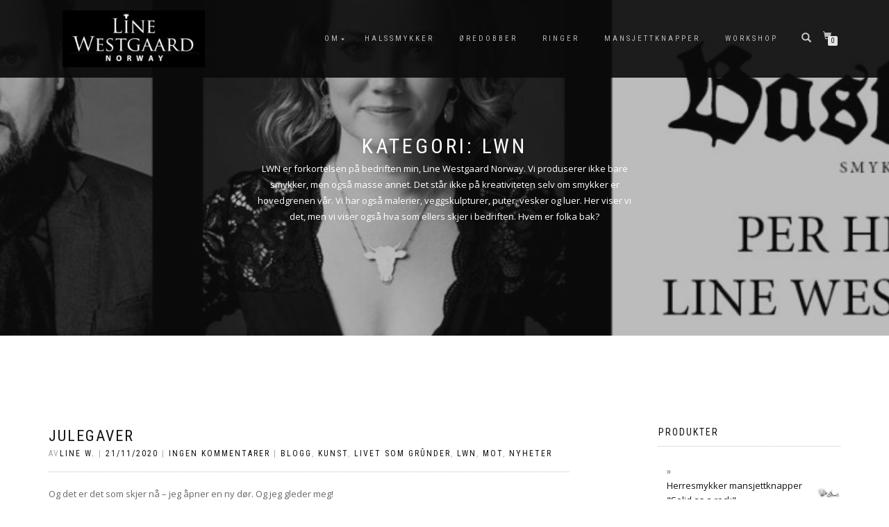

--- FILE ---
content_type: text/html; charset=UTF-8
request_url: https://smykker.linewestgaard.no/category/lwn/
body_size: 18001
content:
<!DOCTYPE html>
<html lang="nb-NO">
<head>
<meta charset="UTF-8">
<meta name="viewport" content="width=device-width, initial-scale=1, maximum-scale=1">
<link rel="profile" href="http://gmpg.org/xfn/11">

<title>LWN &#8211; LINE WESTGAARD</title>
<meta name='robots' content='max-image-preview:large' />
	<style>img:is([sizes="auto" i], [sizes^="auto," i]) { contain-intrinsic-size: 3000px 1500px }</style>
	<link rel="alternate" type="application/rss+xml" title="LINE WESTGAARD &raquo; strøm" href="https://smykker.linewestgaard.no/feed/" />
<link rel="alternate" type="application/rss+xml" title="LINE WESTGAARD &raquo; kommentarstrøm" href="https://smykker.linewestgaard.no/comments/feed/" />
<link rel="alternate" type="application/rss+xml" title="LINE WESTGAARD &raquo; LWN kategori-strøm" href="https://smykker.linewestgaard.no/category/lwn/feed/" />
<script type="text/javascript">
/* <![CDATA[ */
window._wpemojiSettings = {"baseUrl":"https:\/\/s.w.org\/images\/core\/emoji\/16.0.1\/72x72\/","ext":".png","svgUrl":"https:\/\/s.w.org\/images\/core\/emoji\/16.0.1\/svg\/","svgExt":".svg","source":{"concatemoji":"https:\/\/smykker.linewestgaard.no\/wp-includes\/js\/wp-emoji-release.min.js?ver=6.8.3"}};
/*! This file is auto-generated */
!function(s,n){var o,i,e;function c(e){try{var t={supportTests:e,timestamp:(new Date).valueOf()};sessionStorage.setItem(o,JSON.stringify(t))}catch(e){}}function p(e,t,n){e.clearRect(0,0,e.canvas.width,e.canvas.height),e.fillText(t,0,0);var t=new Uint32Array(e.getImageData(0,0,e.canvas.width,e.canvas.height).data),a=(e.clearRect(0,0,e.canvas.width,e.canvas.height),e.fillText(n,0,0),new Uint32Array(e.getImageData(0,0,e.canvas.width,e.canvas.height).data));return t.every(function(e,t){return e===a[t]})}function u(e,t){e.clearRect(0,0,e.canvas.width,e.canvas.height),e.fillText(t,0,0);for(var n=e.getImageData(16,16,1,1),a=0;a<n.data.length;a++)if(0!==n.data[a])return!1;return!0}function f(e,t,n,a){switch(t){case"flag":return n(e,"\ud83c\udff3\ufe0f\u200d\u26a7\ufe0f","\ud83c\udff3\ufe0f\u200b\u26a7\ufe0f")?!1:!n(e,"\ud83c\udde8\ud83c\uddf6","\ud83c\udde8\u200b\ud83c\uddf6")&&!n(e,"\ud83c\udff4\udb40\udc67\udb40\udc62\udb40\udc65\udb40\udc6e\udb40\udc67\udb40\udc7f","\ud83c\udff4\u200b\udb40\udc67\u200b\udb40\udc62\u200b\udb40\udc65\u200b\udb40\udc6e\u200b\udb40\udc67\u200b\udb40\udc7f");case"emoji":return!a(e,"\ud83e\udedf")}return!1}function g(e,t,n,a){var r="undefined"!=typeof WorkerGlobalScope&&self instanceof WorkerGlobalScope?new OffscreenCanvas(300,150):s.createElement("canvas"),o=r.getContext("2d",{willReadFrequently:!0}),i=(o.textBaseline="top",o.font="600 32px Arial",{});return e.forEach(function(e){i[e]=t(o,e,n,a)}),i}function t(e){var t=s.createElement("script");t.src=e,t.defer=!0,s.head.appendChild(t)}"undefined"!=typeof Promise&&(o="wpEmojiSettingsSupports",i=["flag","emoji"],n.supports={everything:!0,everythingExceptFlag:!0},e=new Promise(function(e){s.addEventListener("DOMContentLoaded",e,{once:!0})}),new Promise(function(t){var n=function(){try{var e=JSON.parse(sessionStorage.getItem(o));if("object"==typeof e&&"number"==typeof e.timestamp&&(new Date).valueOf()<e.timestamp+604800&&"object"==typeof e.supportTests)return e.supportTests}catch(e){}return null}();if(!n){if("undefined"!=typeof Worker&&"undefined"!=typeof OffscreenCanvas&&"undefined"!=typeof URL&&URL.createObjectURL&&"undefined"!=typeof Blob)try{var e="postMessage("+g.toString()+"("+[JSON.stringify(i),f.toString(),p.toString(),u.toString()].join(",")+"));",a=new Blob([e],{type:"text/javascript"}),r=new Worker(URL.createObjectURL(a),{name:"wpTestEmojiSupports"});return void(r.onmessage=function(e){c(n=e.data),r.terminate(),t(n)})}catch(e){}c(n=g(i,f,p,u))}t(n)}).then(function(e){for(var t in e)n.supports[t]=e[t],n.supports.everything=n.supports.everything&&n.supports[t],"flag"!==t&&(n.supports.everythingExceptFlag=n.supports.everythingExceptFlag&&n.supports[t]);n.supports.everythingExceptFlag=n.supports.everythingExceptFlag&&!n.supports.flag,n.DOMReady=!1,n.readyCallback=function(){n.DOMReady=!0}}).then(function(){return e}).then(function(){var e;n.supports.everything||(n.readyCallback(),(e=n.source||{}).concatemoji?t(e.concatemoji):e.wpemoji&&e.twemoji&&(t(e.twemoji),t(e.wpemoji)))}))}((window,document),window._wpemojiSettings);
/* ]]> */
</script>
<link rel='stylesheet' id='flick-css' href='https://smykker.linewestgaard.no/wp-content/plugins/mailchimp/css/flick/flick.css?ver=6.8.3' type='text/css' media='all' />
<link rel='stylesheet' id='mailchimpSF_main_css-css' href='https://smykker.linewestgaard.no/?mcsf_action=main_css&#038;ver=6.8.3' type='text/css' media='all' />
<!--[if IE]>
<link rel='stylesheet' id='mailchimpSF_ie_css-css' href='https://smykker.linewestgaard.no/wp-content/plugins/mailchimp/css/ie.css?ver=6.8.3' type='text/css' media='all' />
<![endif]-->
<link rel='stylesheet' id='ad-gallery-style-css' href='https://smykker.linewestgaard.no/wp-content/plugins/wp-e-commerce-dynamic-gallery/assets/js/mygallery/jquery.ad-gallery.css?ver=6.8.3' type='text/css' media='all' />
<link rel='stylesheet' id='woocommerce_fancybox_styles-css' href='https://smykker.linewestgaard.no/wp-content/plugins/wp-e-commerce-dynamic-gallery/assets/js/fancybox/fancybox.css?ver=6.8.3' type='text/css' media='all' />
<style id='wp-emoji-styles-inline-css' type='text/css'>

	img.wp-smiley, img.emoji {
		display: inline !important;
		border: none !important;
		box-shadow: none !important;
		height: 1em !important;
		width: 1em !important;
		margin: 0 0.07em !important;
		vertical-align: -0.1em !important;
		background: none !important;
		padding: 0 !important;
	}
</style>
<link rel='stylesheet' id='wp-block-library-css' href='https://smykker.linewestgaard.no/wp-includes/css/dist/block-library/style.min.css?ver=6.8.3' type='text/css' media='all' />
<style id='classic-theme-styles-inline-css' type='text/css'>
/*! This file is auto-generated */
.wp-block-button__link{color:#fff;background-color:#32373c;border-radius:9999px;box-shadow:none;text-decoration:none;padding:calc(.667em + 2px) calc(1.333em + 2px);font-size:1.125em}.wp-block-file__button{background:#32373c;color:#fff;text-decoration:none}
</style>
<style id='global-styles-inline-css' type='text/css'>
:root{--wp--preset--aspect-ratio--square: 1;--wp--preset--aspect-ratio--4-3: 4/3;--wp--preset--aspect-ratio--3-4: 3/4;--wp--preset--aspect-ratio--3-2: 3/2;--wp--preset--aspect-ratio--2-3: 2/3;--wp--preset--aspect-ratio--16-9: 16/9;--wp--preset--aspect-ratio--9-16: 9/16;--wp--preset--color--black: #000000;--wp--preset--color--cyan-bluish-gray: #abb8c3;--wp--preset--color--white: #ffffff;--wp--preset--color--pale-pink: #f78da7;--wp--preset--color--vivid-red: #cf2e2e;--wp--preset--color--luminous-vivid-orange: #ff6900;--wp--preset--color--luminous-vivid-amber: #fcb900;--wp--preset--color--light-green-cyan: #7bdcb5;--wp--preset--color--vivid-green-cyan: #00d084;--wp--preset--color--pale-cyan-blue: #8ed1fc;--wp--preset--color--vivid-cyan-blue: #0693e3;--wp--preset--color--vivid-purple: #9b51e0;--wp--preset--gradient--vivid-cyan-blue-to-vivid-purple: linear-gradient(135deg,rgba(6,147,227,1) 0%,rgb(155,81,224) 100%);--wp--preset--gradient--light-green-cyan-to-vivid-green-cyan: linear-gradient(135deg,rgb(122,220,180) 0%,rgb(0,208,130) 100%);--wp--preset--gradient--luminous-vivid-amber-to-luminous-vivid-orange: linear-gradient(135deg,rgba(252,185,0,1) 0%,rgba(255,105,0,1) 100%);--wp--preset--gradient--luminous-vivid-orange-to-vivid-red: linear-gradient(135deg,rgba(255,105,0,1) 0%,rgb(207,46,46) 100%);--wp--preset--gradient--very-light-gray-to-cyan-bluish-gray: linear-gradient(135deg,rgb(238,238,238) 0%,rgb(169,184,195) 100%);--wp--preset--gradient--cool-to-warm-spectrum: linear-gradient(135deg,rgb(74,234,220) 0%,rgb(151,120,209) 20%,rgb(207,42,186) 40%,rgb(238,44,130) 60%,rgb(251,105,98) 80%,rgb(254,248,76) 100%);--wp--preset--gradient--blush-light-purple: linear-gradient(135deg,rgb(255,206,236) 0%,rgb(152,150,240) 100%);--wp--preset--gradient--blush-bordeaux: linear-gradient(135deg,rgb(254,205,165) 0%,rgb(254,45,45) 50%,rgb(107,0,62) 100%);--wp--preset--gradient--luminous-dusk: linear-gradient(135deg,rgb(255,203,112) 0%,rgb(199,81,192) 50%,rgb(65,88,208) 100%);--wp--preset--gradient--pale-ocean: linear-gradient(135deg,rgb(255,245,203) 0%,rgb(182,227,212) 50%,rgb(51,167,181) 100%);--wp--preset--gradient--electric-grass: linear-gradient(135deg,rgb(202,248,128) 0%,rgb(113,206,126) 100%);--wp--preset--gradient--midnight: linear-gradient(135deg,rgb(2,3,129) 0%,rgb(40,116,252) 100%);--wp--preset--font-size--small: 13px;--wp--preset--font-size--medium: 20px;--wp--preset--font-size--large: 36px;--wp--preset--font-size--x-large: 42px;--wp--preset--spacing--20: 0.44rem;--wp--preset--spacing--30: 0.67rem;--wp--preset--spacing--40: 1rem;--wp--preset--spacing--50: 1.5rem;--wp--preset--spacing--60: 2.25rem;--wp--preset--spacing--70: 3.38rem;--wp--preset--spacing--80: 5.06rem;--wp--preset--shadow--natural: 6px 6px 9px rgba(0, 0, 0, 0.2);--wp--preset--shadow--deep: 12px 12px 50px rgba(0, 0, 0, 0.4);--wp--preset--shadow--sharp: 6px 6px 0px rgba(0, 0, 0, 0.2);--wp--preset--shadow--outlined: 6px 6px 0px -3px rgba(255, 255, 255, 1), 6px 6px rgba(0, 0, 0, 1);--wp--preset--shadow--crisp: 6px 6px 0px rgba(0, 0, 0, 1);}:where(.is-layout-flex){gap: 0.5em;}:where(.is-layout-grid){gap: 0.5em;}body .is-layout-flex{display: flex;}.is-layout-flex{flex-wrap: wrap;align-items: center;}.is-layout-flex > :is(*, div){margin: 0;}body .is-layout-grid{display: grid;}.is-layout-grid > :is(*, div){margin: 0;}:where(.wp-block-columns.is-layout-flex){gap: 2em;}:where(.wp-block-columns.is-layout-grid){gap: 2em;}:where(.wp-block-post-template.is-layout-flex){gap: 1.25em;}:where(.wp-block-post-template.is-layout-grid){gap: 1.25em;}.has-black-color{color: var(--wp--preset--color--black) !important;}.has-cyan-bluish-gray-color{color: var(--wp--preset--color--cyan-bluish-gray) !important;}.has-white-color{color: var(--wp--preset--color--white) !important;}.has-pale-pink-color{color: var(--wp--preset--color--pale-pink) !important;}.has-vivid-red-color{color: var(--wp--preset--color--vivid-red) !important;}.has-luminous-vivid-orange-color{color: var(--wp--preset--color--luminous-vivid-orange) !important;}.has-luminous-vivid-amber-color{color: var(--wp--preset--color--luminous-vivid-amber) !important;}.has-light-green-cyan-color{color: var(--wp--preset--color--light-green-cyan) !important;}.has-vivid-green-cyan-color{color: var(--wp--preset--color--vivid-green-cyan) !important;}.has-pale-cyan-blue-color{color: var(--wp--preset--color--pale-cyan-blue) !important;}.has-vivid-cyan-blue-color{color: var(--wp--preset--color--vivid-cyan-blue) !important;}.has-vivid-purple-color{color: var(--wp--preset--color--vivid-purple) !important;}.has-black-background-color{background-color: var(--wp--preset--color--black) !important;}.has-cyan-bluish-gray-background-color{background-color: var(--wp--preset--color--cyan-bluish-gray) !important;}.has-white-background-color{background-color: var(--wp--preset--color--white) !important;}.has-pale-pink-background-color{background-color: var(--wp--preset--color--pale-pink) !important;}.has-vivid-red-background-color{background-color: var(--wp--preset--color--vivid-red) !important;}.has-luminous-vivid-orange-background-color{background-color: var(--wp--preset--color--luminous-vivid-orange) !important;}.has-luminous-vivid-amber-background-color{background-color: var(--wp--preset--color--luminous-vivid-amber) !important;}.has-light-green-cyan-background-color{background-color: var(--wp--preset--color--light-green-cyan) !important;}.has-vivid-green-cyan-background-color{background-color: var(--wp--preset--color--vivid-green-cyan) !important;}.has-pale-cyan-blue-background-color{background-color: var(--wp--preset--color--pale-cyan-blue) !important;}.has-vivid-cyan-blue-background-color{background-color: var(--wp--preset--color--vivid-cyan-blue) !important;}.has-vivid-purple-background-color{background-color: var(--wp--preset--color--vivid-purple) !important;}.has-black-border-color{border-color: var(--wp--preset--color--black) !important;}.has-cyan-bluish-gray-border-color{border-color: var(--wp--preset--color--cyan-bluish-gray) !important;}.has-white-border-color{border-color: var(--wp--preset--color--white) !important;}.has-pale-pink-border-color{border-color: var(--wp--preset--color--pale-pink) !important;}.has-vivid-red-border-color{border-color: var(--wp--preset--color--vivid-red) !important;}.has-luminous-vivid-orange-border-color{border-color: var(--wp--preset--color--luminous-vivid-orange) !important;}.has-luminous-vivid-amber-border-color{border-color: var(--wp--preset--color--luminous-vivid-amber) !important;}.has-light-green-cyan-border-color{border-color: var(--wp--preset--color--light-green-cyan) !important;}.has-vivid-green-cyan-border-color{border-color: var(--wp--preset--color--vivid-green-cyan) !important;}.has-pale-cyan-blue-border-color{border-color: var(--wp--preset--color--pale-cyan-blue) !important;}.has-vivid-cyan-blue-border-color{border-color: var(--wp--preset--color--vivid-cyan-blue) !important;}.has-vivid-purple-border-color{border-color: var(--wp--preset--color--vivid-purple) !important;}.has-vivid-cyan-blue-to-vivid-purple-gradient-background{background: var(--wp--preset--gradient--vivid-cyan-blue-to-vivid-purple) !important;}.has-light-green-cyan-to-vivid-green-cyan-gradient-background{background: var(--wp--preset--gradient--light-green-cyan-to-vivid-green-cyan) !important;}.has-luminous-vivid-amber-to-luminous-vivid-orange-gradient-background{background: var(--wp--preset--gradient--luminous-vivid-amber-to-luminous-vivid-orange) !important;}.has-luminous-vivid-orange-to-vivid-red-gradient-background{background: var(--wp--preset--gradient--luminous-vivid-orange-to-vivid-red) !important;}.has-very-light-gray-to-cyan-bluish-gray-gradient-background{background: var(--wp--preset--gradient--very-light-gray-to-cyan-bluish-gray) !important;}.has-cool-to-warm-spectrum-gradient-background{background: var(--wp--preset--gradient--cool-to-warm-spectrum) !important;}.has-blush-light-purple-gradient-background{background: var(--wp--preset--gradient--blush-light-purple) !important;}.has-blush-bordeaux-gradient-background{background: var(--wp--preset--gradient--blush-bordeaux) !important;}.has-luminous-dusk-gradient-background{background: var(--wp--preset--gradient--luminous-dusk) !important;}.has-pale-ocean-gradient-background{background: var(--wp--preset--gradient--pale-ocean) !important;}.has-electric-grass-gradient-background{background: var(--wp--preset--gradient--electric-grass) !important;}.has-midnight-gradient-background{background: var(--wp--preset--gradient--midnight) !important;}.has-small-font-size{font-size: var(--wp--preset--font-size--small) !important;}.has-medium-font-size{font-size: var(--wp--preset--font-size--medium) !important;}.has-large-font-size{font-size: var(--wp--preset--font-size--large) !important;}.has-x-large-font-size{font-size: var(--wp--preset--font-size--x-large) !important;}
:where(.wp-block-post-template.is-layout-flex){gap: 1.25em;}:where(.wp-block-post-template.is-layout-grid){gap: 1.25em;}
:where(.wp-block-columns.is-layout-flex){gap: 2em;}:where(.wp-block-columns.is-layout-grid){gap: 2em;}
:root :where(.wp-block-pullquote){font-size: 1.5em;line-height: 1.6;}
</style>
<link rel='stylesheet' id='titan-adminbar-styles-css' href='https://smykker.linewestgaard.no/wp-content/plugins/anti-spam/assets/css/admin-bar.css?ver=7.3.4' type='text/css' media='all' />
<style id='woocommerce-inline-inline-css' type='text/css'>
.woocommerce form .form-row .required { visibility: visible; }
</style>
<link rel='stylesheet' id='brands-styles-css' href='https://smykker.linewestgaard.no/wp-content/plugins/woocommerce/assets/css/brands.css?ver=9.9.6' type='text/css' media='all' />
<link rel='stylesheet' id='bootstrap-css' href='https://smykker.linewestgaard.no/wp-content/themes/shop-isle/assets/bootstrap/css/bootstrap.min.css?ver=20120208' type='text/css' media='all' />
<link rel='stylesheet' id='magnific-popup-css' href='https://smykker.linewestgaard.no/wp-content/plugins/insta-gallery/assets/frontend/magnific-popup/magnific-popup.min.css?ver=3.4.8' type='text/css' media='all' />
<link rel='stylesheet' id='flexslider-css' href='https://smykker.linewestgaard.no/wp-content/themes/shop-isle/assets/css/vendor/flexslider.min.css?ver=20120208' type='text/css' media='all' />
<link rel='stylesheet' id='owl-carousel-css' href='https://smykker.linewestgaard.no/wp-content/themes/shop-isle/assets/css/vendor/owl.carousel.min.css?ver=2.1.7' type='text/css' media='all' />
<link rel='stylesheet' id='shop-isle-animate-css' href='https://smykker.linewestgaard.no/wp-content/themes/shop-isle/assets/css/vendor/animate.min.css?ver=20120208' type='text/css' media='all' />
<link rel='stylesheet' id='shop-isle-main-style-css' href='https://smykker.linewestgaard.no/wp-content/themes/shop-isle/assets/css/style.min.css?ver=1.1.62' type='text/css' media='all' />
<link rel='stylesheet' id='shop-isle-style-css' href='https://smykker.linewestgaard.no/wp-content/themes/shop-isle/style.css?ver=1.1.62' type='text/css' media='all' />
<link rel='stylesheet' id='shop-isle-woocommerce-brands-style-css' href='https://smykker.linewestgaard.no/wp-content/themes/shop-isle/inc/woocommerce/css/brands.css?ver=6.8.3' type='text/css' media='all' />
<link rel='stylesheet' id='wiziappshare_css-css' href='https://smykker.linewestgaard.no/wp-content/plugins/mobile-sharing-toolbar/wiziappshare.css?ver=6.8.3' type='text/css' media='all' />
<link rel='stylesheet' id='vipps-gw-css' href='https://smykker.linewestgaard.no/wp-content/plugins/woo-vipps/payment/css/vipps.css?ver=1756480761' type='text/css' media='all' />
<link rel='stylesheet' id='shop-isle-woocommerce-style1-css' href='https://smykker.linewestgaard.no/wp-content/themes/shop-isle/inc/woocommerce/css/woocommerce.css?ver=11' type='text/css' media='all' />
<script type="text/javascript" src="https://smykker.linewestgaard.no/wp-includes/js/jquery/jquery.min.js?ver=3.7.1" id="jquery-core-js"></script>
<script type="text/javascript" src="https://smykker.linewestgaard.no/wp-includes/js/jquery/jquery-migrate.min.js?ver=3.4.1" id="jquery-migrate-js"></script>
<script type="text/javascript" src="https://smykker.linewestgaard.no/wp-content/plugins/mailchimp/js/scrollTo.js?ver=1.5.8" id="jquery_scrollto-js"></script>
<script type="text/javascript" src="https://smykker.linewestgaard.no/wp-includes/js/jquery/jquery.form.min.js?ver=4.3.0" id="jquery-form-js"></script>
<script type="text/javascript" id="mailchimpSF_main_js-js-extra">
/* <![CDATA[ */
var mailchimpSF = {"ajax_url":"https:\/\/smykker.linewestgaard.no\/"};
/* ]]> */
</script>
<script type="text/javascript" src="https://smykker.linewestgaard.no/wp-content/plugins/mailchimp/js/mailchimp.js?ver=1.5.8" id="mailchimpSF_main_js-js"></script>
<script type="text/javascript" src="https://smykker.linewestgaard.no/wp-includes/js/jquery/ui/core.min.js?ver=1.13.3" id="jquery-ui-core-js"></script>
<script type="text/javascript" src="https://smykker.linewestgaard.no/wp-content/plugins/mailchimp/js/datepicker.js?ver=6.8.3" id="datepicker-js"></script>
<script type="text/javascript" src="https://smykker.linewestgaard.no/wp-content/plugins/wp-e-commerce-dynamic-gallery/assets/js/mygallery/jquery.ad-gallery.js?ver=6.8.3" id="ad-gallery-script-js"></script>
<script type="text/javascript" src="https://smykker.linewestgaard.no/wp-content/plugins/woocommerce/assets/js/jquery-blockui/jquery.blockUI.min.js?ver=2.7.0-wc.9.9.6" id="jquery-blockui-js" defer="defer" data-wp-strategy="defer"></script>
<script type="text/javascript" id="wc-add-to-cart-js-extra">
/* <![CDATA[ */
var wc_add_to_cart_params = {"ajax_url":"\/wp-admin\/admin-ajax.php","wc_ajax_url":"\/?wc-ajax=%%endpoint%%","i18n_view_cart":"Vis handlekurv","cart_url":"https:\/\/smykker.linewestgaard.no\/handlekurv\/","is_cart":"","cart_redirect_after_add":"yes"};
/* ]]> */
</script>
<script type="text/javascript" src="https://smykker.linewestgaard.no/wp-content/plugins/woocommerce/assets/js/frontend/add-to-cart.min.js?ver=9.9.6" id="wc-add-to-cart-js" defer="defer" data-wp-strategy="defer"></script>
<script type="text/javascript" src="https://smykker.linewestgaard.no/wp-content/plugins/woocommerce/assets/js/js-cookie/js.cookie.min.js?ver=2.1.4-wc.9.9.6" id="js-cookie-js" defer="defer" data-wp-strategy="defer"></script>
<script type="text/javascript" id="woocommerce-js-extra">
/* <![CDATA[ */
var woocommerce_params = {"ajax_url":"\/wp-admin\/admin-ajax.php","wc_ajax_url":"\/?wc-ajax=%%endpoint%%","i18n_password_show":"Vis passord","i18n_password_hide":"Skjul passord"};
/* ]]> */
</script>
<script type="text/javascript" src="https://smykker.linewestgaard.no/wp-content/plugins/woocommerce/assets/js/frontend/woocommerce.min.js?ver=9.9.6" id="woocommerce-js" defer="defer" data-wp-strategy="defer"></script>
<script type="text/javascript" src="https://smykker.linewestgaard.no/wp-content/plugins/mobile-sharing-toolbar/wiziappshare.js?ver=6.8.3" id="wiziappshare_js-js"></script>
<link rel="https://api.w.org/" href="https://smykker.linewestgaard.no/wp-json/" /><link rel="alternate" title="JSON" type="application/json" href="https://smykker.linewestgaard.no/wp-json/wp/v2/categories/311" /><link rel="EditURI" type="application/rsd+xml" title="RSD" href="https://smykker.linewestgaard.no/xmlrpc.php?rsd" />
<meta name="generator" content="WordPress 6.8.3" />
<meta name="generator" content="WooCommerce 9.9.6" />
<meta property="fb:app_id" content="1609662082689225"/><script type='text/javascript' data-cfasync='false'>var _mmunch = {'front': false, 'page': false, 'post': false, 'category': false, 'author': false, 'search': false, 'attachment': false, 'tag': false};_mmunch['category'] = true; _mmunch['categoryData'] = {"term_id":311,"name":"LWN","slug":"lwn","term_group":0,"term_taxonomy_id":312,"taxonomy":"category","description":"LWN er forkortelsen p\u00e5 bedriften min, Line Westgaard Norway. Vi produserer ikke bare smykker, men ogs\u00e5 masse annet. Det st\u00e5r ikke p\u00e5 kreativiteten selv om smykker er hovedgrenen v\u00e5r. Vi har ogs\u00e5 malerier, veggskulpturer, puter, vesker og luer. Her viser vi det, men vi viser ogs\u00e5 hva som ellers skjer i bedriften. Hvem er folka bak?","parent":0,"count":44,"filter":"raw","cat_ID":311,"category_count":44,"category_description":"LWN er forkortelsen p\u00e5 bedriften min, Line Westgaard Norway. Vi produserer ikke bare smykker, men ogs\u00e5 masse annet. Det st\u00e5r ikke p\u00e5 kreativiteten selv om smykker er hovedgrenen v\u00e5r. Vi har ogs\u00e5 malerier, veggskulpturer, puter, vesker og luer. Her viser vi det, men vi viser ogs\u00e5 hva som ellers skjer i bedriften. Hvem er folka bak?","cat_name":"LWN","category_nicename":"lwn","category_parent":0};</script><script data-cfasync="false" src="//a.mailmunch.co/app/v1/site.js" id="mailmunch-script" data-plugin="mc_mm" data-mailmunch-site-id="373888" async></script><script type="text/javascript">
        jQuery(function($) {
            $('.date-pick').each(function() {
                var format = $(this).data('format') || 'mm/dd/yyyy';
                format = format.replace(/yyyy/i, 'yy');
                $(this).datepicker({
                    autoFocusNextInput: true,
                    constrainInput: false,
                    changeMonth: true,
                    changeYear: true,
                    beforeShow: function(input, inst) { $('#ui-datepicker-div').addClass('show'); },
                    dateFormat: format.toLowerCase(),
                });
            });
            d = new Date();
            $('.birthdate-pick').each(function() {
                var format = $(this).data('format') || 'mm/dd';
                format = format.replace(/yyyy/i, 'yy');
                $(this).datepicker({
                    autoFocusNextInput: true,
                    constrainInput: false,
                    changeMonth: true,
                    changeYear: false,
                    minDate: new Date(d.getFullYear(), 1-1, 1),
                    maxDate: new Date(d.getFullYear(), 12-1, 31),
                    beforeShow: function(input, inst) { $('#ui-datepicker-div').removeClass('show'); },
                    dateFormat: format.toLowerCase(),
                });

            });

        });
    </script>
<style id="shop_isle_customizr_pallete" type="text/css">.shop_isle_footer_sidebar, .woocommerce-Tabs-panel { background-color: #ffffff; }.module.module-video { padding: 130px 0px; }.shop_isle_header_title h1 a, .shop_isle_header_title h2 a { color: #ffffff; }</style>	<noscript><style>.woocommerce-product-gallery{ opacity: 1 !important; }</style></noscript>
	<style> a[href="https://smykker.linewestgaard.no/vipps_checkout/"] { -webkit-touch-callout: none;  } </style>
<style type="text/css" id="custom-background-css">
body.custom-background { background-color: #ffffff; }
</style>
	<link rel="icon" href="https://smykker.linewestgaard.no/wp-content/uploads/2016/10/cropped-oksen-32x32.jpg" sizes="32x32" />
<link rel="icon" href="https://smykker.linewestgaard.no/wp-content/uploads/2016/10/cropped-oksen-192x192.jpg" sizes="192x192" />
<link rel="apple-touch-icon" href="https://smykker.linewestgaard.no/wp-content/uploads/2016/10/cropped-oksen-180x180.jpg" />
<meta name="msapplication-TileImage" content="https://smykker.linewestgaard.no/wp-content/uploads/2016/10/cropped-oksen-270x270.jpg" />
<!-- WooCommerce Google Analytics Integration -->
		<script type='text/javascript'>
			var gaProperty = 'UA-99137273-1';
			var disableStr = 'ga-disable-' + gaProperty;
			if ( document.cookie.indexOf( disableStr + '=true' ) > -1 ) {
				window[disableStr] = true;
			}
			function gaOptout() {
				document.cookie = disableStr + '=true; expires=Thu, 31 Dec 2099 23:59:59 UTC; path=/';
				window[disableStr] = true;
			}
		</script><script type='text/javascript'>var _gaq = _gaq || [];
		_gaq.push(
			['_setAccount', 'UA-99137273-1'], ['_gat._anonymizeIp'],
			['_setCustomVar', 1, 'logged-in', 'no', 1],
			['_trackPageview']);</script>
		<!-- /WooCommerce Google Analytics Integration --></head>
<body class="archive category category-lwn category-311 custom-background wp-custom-logo wp-theme-shop-isle theme-shop-isle woocommerce-no-js group-blog woocommerce-active">

	
	<!-- Preloader -->
	
	<header class="header ">
			<!-- Navigation start -->
		<nav class="navbar navbar-custom navbar-fixed-top " role="navigation">

		<div class="container">
		<div class="header-container">

		<div class="navbar-header">
		<div class="shop_isle_header_title"><div class="shop-isle-header-title-inner"><a href="https://smykker.linewestgaard.no/" class="custom-logo-link" rel="home"><img width="269" height="108" src="https://smykker.linewestgaard.no/wp-content/uploads/2021/01/cropped-logo_line_svart_ny-scaled-e1610881198643-4.jpg" class="custom-logo" alt="LINE WESTGAARD" decoding="async" srcset="https://smykker.linewestgaard.no/wp-content/uploads/2021/01/cropped-logo_line_svart_ny-scaled-e1610881198643-4.jpg 269w, https://smykker.linewestgaard.no/wp-content/uploads/2021/01/cropped-logo_line_svart_ny-scaled-e1610881198643-4-105x42.jpg 105w" sizes="(max-width: 269px) 100vw, 269px" /></a></div></div>
						<div type="button" class="navbar-toggle" data-toggle="collapse" data-target="#custom-collapse">
							<span class="sr-only">Veksle navigasjon</span>
							<span class="icon-bar"></span>
							<span class="icon-bar"></span>
							<span class="icon-bar"></span>
						</div>
					</div>

					<div class="header-menu-wrap">
						<div class="collapse navbar-collapse" id="custom-collapse">

							<ul id="menu-2020" class="nav navbar-nav navbar-right"><li id="menu-item-7165" class="menu-item menu-item-type-post_type menu-item-object-page menu-item-has-children menu-item-7165"><a href="https://smykker.linewestgaard.no/om-meg/">Om</a>
<ul class="sub-menu">
	<li id="menu-item-7312" class="menu-item menu-item-type-post_type menu-item-object-page menu-item-7312"><a href="https://smykker.linewestgaard.no/om-meg/">Om Line</a></li>
	<li id="menu-item-6476" class="menu-item menu-item-type-post_type menu-item-object-page menu-item-6476"><a href="https://smykker.linewestgaard.no/presse/">PRESSE</a></li>
	<li id="menu-item-6510" class="menu-item menu-item-type-post_type menu-item-object-page menu-item-6510"><a href="https://smykker.linewestgaard.no/pop-up-utstillinger/">Utstillinger</a></li>
</ul>
</li>
<li id="menu-item-8008" class="menu-item menu-item-type-taxonomy menu-item-object-product_cat menu-item-8008"><a href="https://smykker.linewestgaard.no/produktkategori/smykker/halssmykker/">Halssmykker</a></li>
<li id="menu-item-8009" class="menu-item menu-item-type-taxonomy menu-item-object-product_cat menu-item-8009"><a href="https://smykker.linewestgaard.no/produktkategori/smykker/oredobber/">Øredobber</a></li>
<li id="menu-item-8010" class="menu-item menu-item-type-taxonomy menu-item-object-product_cat menu-item-8010"><a href="https://smykker.linewestgaard.no/produktkategori/smykker/ring/">Ringer</a></li>
<li id="menu-item-8011" class="menu-item menu-item-type-taxonomy menu-item-object-product_cat menu-item-8011"><a href="https://smykker.linewestgaard.no/produktkategori/smykker/mansjettknapper/">Mansjettknapper</a></li>
<li id="menu-item-7849" class="menu-item menu-item-type-post_type menu-item-object-page menu-item-7849"><a href="https://smykker.linewestgaard.no/besok-galleri-drobak/">Workshop</a></li>
</ul>
						</div>
					</div>

											<div class="navbar-cart">

							<div class="header-search">
								<div class="glyphicon glyphicon-search header-search-button"></div>
								<div class="header-search-input">
									<form role="search" method="get" class="woocommerce-product-search" action="https://smykker.linewestgaard.no/">
										<input type="search" class="search-field" placeholder="Søk produkter &hellip;" value="" name="s" title="Søk etter:" />
										<input type="submit" value="Søk" />
										<input type="hidden" name="post_type" value="product" />
									</form>
								</div>
							</div>

															<div class="navbar-cart-inner">
									<a href="https://smykker.linewestgaard.no/handlekurv/" title="Vis handlekurven din" class="cart-contents">
										<span class="icon-basket"></span>
										<span class="cart-item-number">0</span>
									</a>
																	</div>
							
						</div>
					
				</div>
			</div>

		</nav>
		<!-- Navigation end -->
		
	
	</header>

<!-- Wrapper start -->
<div class="main">

	<!-- Header section start -->
	<section class="page-header-module module bg-dark" data-background="https://smykker.linewestgaard.no/wp-content/uploads/2021/06/cropped-Bastards-smykker-avlang.jpg">	<div class="container">

		<div class="row">

			<div class="col-sm-6 col-sm-offset-3">

				<h1 class="module-title font-alt">Kategori: <span>LWN</span></h1>

				<p>LWN er forkortelsen på bedriften min, Line Westgaard Norway. Vi produserer ikke bare smykker, men også masse annet. Det står ikke på kreativiteten selv om smykker er hovedgrenen vår. Vi har også malerier, veggskulpturer, puter, vesker og luer. Her viser vi det, men vi viser også hva som ellers skjer i bedriften. Hvem er folka bak?</p>

			</div><!-- .col-sm-6 col-sm-offset-3 -->

		</div><!-- .row -->

	</div><!-- .container -->

	</section><!-- .module -->	<!-- Header section end -->

			<section class="page-module-content module">
		<div class="container">

			<div class="row">

				<!-- Content column start -->
				<div class="col-sm-8 shop-isle-page-content">
											<div id="post-6990" class="post post-6990 type-post status-publish format-standard hentry category-blogg category-kunst category-livet-som-grunder category-lwn category-mot category-nyheter">

							
							<div class="post-header font-alt">
								<h2 class="post-title entry-title"><a href="https://smykker.linewestgaard.no/2020/11/21/julegaver/">Julegaver</a></h2>
								<div class="post-meta">
									Av<a href="https://smykker.linewestgaard.no/author/line-w/" class="author vcard"><span class="fn">Line W.</span></a> | <a href="https://smykker.linewestgaard.no/2020/11/21/" rel="bookmark"><time class="entry-date published updated date" datetime="2020-11-21T13:03:10+01:00">21/11/2020</time></a> | <a href="https://smykker.linewestgaard.no/2020/11/21/julegaver/#respond">Ingen kommentarer</a> | <a href="https://smykker.linewestgaard.no/category/blogg/" title="Alle innlegg i Blogg">Blogg</a>, <a href="https://smykker.linewestgaard.no/category/kunst/" title="Alle innlegg i Kunst">Kunst</a>, <a href="https://smykker.linewestgaard.no/category/livet-som-grunder/" title="Alle innlegg i Livet som grûnder">Livet som grûnder</a>, <a href="https://smykker.linewestgaard.no/category/lwn/" title="Alle innlegg i LWN">LWN</a>, <a href="https://smykker.linewestgaard.no/category/mot/" title="Alle innlegg i MOT">MOT</a>, <a href="https://smykker.linewestgaard.no/category/nyheter/" title="Alle innlegg i Nyheter">Nyheter</a>
									</div>
									</div>

									<div class="post-entry entry-content">
									<p>Og det er det som skjer nå &#8211; jeg åpner en ny dør. Og jeg gleder meg!</p>
									</div>

									<div class="post-more"><a href="https://smykker.linewestgaard.no/2020/11/21/julegaver/" class="more-link">Les mer</a></div>
								</div>
														<div id="post-6872" class="post post-6872 type-post status-publish format-standard hentry category-blogg category-kjarlighet category-kunst category-lwn category-mot category-nyheter">

							
							<div class="post-header font-alt">
								<h2 class="post-title entry-title"><a href="https://smykker.linewestgaard.no/2020/09/26/fa-med-kunstkort-ut-oktober/">Få med kunstkort ut oktober ved kjøp av valgfritt smykke!</a></h2>
								<div class="post-meta">
									Av<a href="https://smykker.linewestgaard.no/author/line-westgaard/" class="author vcard"><span class="fn">Line Westgaard</span></a> | <a href="https://smykker.linewestgaard.no/2020/09/26/" rel="bookmark"><time class="entry-date published updated date" datetime="2020-09-26T15:39:35+02:00">26/09/2020</time></a> | <a href="https://smykker.linewestgaard.no/2020/09/26/fa-med-kunstkort-ut-oktober/#respond">Ingen kommentarer</a> | <a href="https://smykker.linewestgaard.no/category/blogg/" title="Alle innlegg i Blogg">Blogg</a>, <a href="https://smykker.linewestgaard.no/category/kjarlighet/" title="Alle innlegg i KJÆRLIGHET">KJÆRLIGHET</a>, <a href="https://smykker.linewestgaard.no/category/kunst/" title="Alle innlegg i Kunst">Kunst</a>, <a href="https://smykker.linewestgaard.no/category/lwn/" title="Alle innlegg i LWN">LWN</a>, <a href="https://smykker.linewestgaard.no/category/mot/" title="Alle innlegg i MOT">MOT</a>, <a href="https://smykker.linewestgaard.no/category/nyheter/" title="Alle innlegg i Nyheter">Nyheter</a>
									</div>
									</div>

									<div class="post-entry entry-content">
									<p>Ut oktober 2020 får alle som handler et smykke her i nettbutikke med et unikt håndmalt kunstkort!Begrenset antall på hvert smykke, så klikk deg inn og kjøp dobbelt kunst nå:NETTBUTIKK PS: Gjelder ikke bare de fargerike oksene, men alle smykker 🙂</p>
									</div>

									<div class="post-more"><a href="https://smykker.linewestgaard.no/2020/09/26/fa-med-kunstkort-ut-oktober/" class="more-link">Les mer</a></div>
								</div>
														<div id="post-5674" class="post post-5674 type-post status-publish format-standard hentry category-blogg category-kunst category-lwn">

							
							<div class="post-header font-alt">
								<h2 class="post-title entry-title"><a href="https://smykker.linewestgaard.no/2020/01/28/hvordan-lages-smykkene-hos-lwn/">Hvordan lages smykkene hos meg?</a></h2>
								<div class="post-meta">
									Av<a href="https://smykker.linewestgaard.no/author/line-w/" class="author vcard"><span class="fn">Line W.</span></a> | <a href="https://smykker.linewestgaard.no/2020/01/28/" rel="bookmark"><time class="entry-date published updated date" datetime="2020-01-28T13:58:25+01:00">28/01/2020</time></a> | <a href="https://smykker.linewestgaard.no/2020/01/28/hvordan-lages-smykkene-hos-lwn/#respond">Ingen kommentarer</a> | <a href="https://smykker.linewestgaard.no/category/blogg/" title="Alle innlegg i Blogg">Blogg</a>, <a href="https://smykker.linewestgaard.no/category/kunst/" title="Alle innlegg i Kunst">Kunst</a>, <a href="https://smykker.linewestgaard.no/category/lwn/" title="Alle innlegg i LWN">LWN</a>
									</div>
									</div>

									<div class="post-entry entry-content">
									<p>Norsk design &#8211; betyr ikke nødvendigvis at det er norsk produksjon. Og 100% norsk produksjon er ikke alltid så lett. Men hos LWN gjør vi det vi kan for å bruke norske produsenter og bedrifter i produksjonen. Som designer kan du sitte å tegne på papir eller data, og sende filer over hele verden, for [&hellip;]</p>
									</div>

									<div class="post-more"><a href="https://smykker.linewestgaard.no/2020/01/28/hvordan-lages-smykkene-hos-lwn/" class="more-link">Les mer</a></div>
								</div>
														<div id="post-6396" class="post post-6396 type-post status-publish format-standard hentry category-blogg category-kunst category-lwn tag-as tag-kunst">

							
							<div class="post-header font-alt">
								<h2 class="post-title entry-title"><a href="https://smykker.linewestgaard.no/2020/01/23/god-torsdag-fra-atelieret/">God torsdag fra atelieret</a></h2>
								<div class="post-meta">
									Av<a href="https://smykker.linewestgaard.no/author/line-w/" class="author vcard"><span class="fn">Line W.</span></a> | <a href="https://smykker.linewestgaard.no/2020/01/23/" rel="bookmark"><time class="entry-date published updated date" datetime="2020-01-23T11:48:48+01:00">23/01/2020</time></a> | <a href="https://smykker.linewestgaard.no/2020/01/23/god-torsdag-fra-atelieret/#respond">Ingen kommentarer</a> | <a href="https://smykker.linewestgaard.no/category/blogg/" title="Alle innlegg i Blogg">Blogg</a>, <a href="https://smykker.linewestgaard.no/category/kunst/" title="Alle innlegg i Kunst">Kunst</a>, <a href="https://smykker.linewestgaard.no/category/lwn/" title="Alle innlegg i LWN">LWN</a>
									</div>
									</div>

									<div class="post-entry entry-content">
									<p>Velkommen inn til min kreative sfære.</p>
									</div>

									<div class="post-more"><a href="https://smykker.linewestgaard.no/2020/01/23/god-torsdag-fra-atelieret/" class="more-link">Les mer</a></div>
								</div>
														<div id="post-6220" class="post post-6220 type-post status-publish format-video has-post-thumbnail hentry category-blogg category-lwn category-mot category-videoblogg post_format-post-format-video">

							<div class="post-thumbnail"><a href="https://smykker.linewestgaard.no/2019/03/31/a-gi-slipp-videoblogg/"><img width="281" height="500" src="https://smykker.linewestgaard.no/wp-content/uploads/2019/03/56164150_382094789296771_2317555024252633088_n.jpg" class="attachment-shop_isle_blog_image_size size-shop_isle_blog_image_size wp-post-image" alt="" decoding="async" fetchpriority="high" srcset="https://smykker.linewestgaard.no/wp-content/uploads/2019/03/56164150_382094789296771_2317555024252633088_n.jpg 1241w, https://smykker.linewestgaard.no/wp-content/uploads/2019/03/56164150_382094789296771_2317555024252633088_n-555x987.jpg 555w, https://smykker.linewestgaard.no/wp-content/uploads/2019/03/56164150_382094789296771_2317555024252633088_n-169x300.jpg 169w, https://smykker.linewestgaard.no/wp-content/uploads/2019/03/56164150_382094789296771_2317555024252633088_n-768x1366.jpg 768w, https://smykker.linewestgaard.no/wp-content/uploads/2019/03/56164150_382094789296771_2317555024252633088_n-576x1024.jpg 576w, https://smykker.linewestgaard.no/wp-content/uploads/2019/03/56164150_382094789296771_2317555024252633088_n-750x1334.jpg 750w, https://smykker.linewestgaard.no/wp-content/uploads/2019/03/56164150_382094789296771_2317555024252633088_n-42x75.jpg 42w" sizes="(max-width: 281px) 100vw, 281px" /></a></div>
							<div class="post-header font-alt">
								<h2 class="post-title entry-title"><a href="https://smykker.linewestgaard.no/2019/03/31/a-gi-slipp-videoblogg/">Å gi slipp | Videoblogg</a></h2>
								<div class="post-meta">
									Av<a href="https://smykker.linewestgaard.no/author/line-w/" class="author vcard"><span class="fn">Line W.</span></a> | <a href="https://smykker.linewestgaard.no/2019/03/31/" rel="bookmark"><time class="entry-date published updated date" datetime="2019-03-31T14:11:43+02:00">31/03/2019</time></a> | <a href="https://smykker.linewestgaard.no/2019/03/31/a-gi-slipp-videoblogg/#respond">Ingen kommentarer</a> | <a href="https://smykker.linewestgaard.no/category/blogg/" title="Alle innlegg i Blogg">Blogg</a>, <a href="https://smykker.linewestgaard.no/category/lwn/" title="Alle innlegg i LWN">LWN</a>, <a href="https://smykker.linewestgaard.no/category/mot/" title="Alle innlegg i MOT">MOT</a>, <a href="https://smykker.linewestgaard.no/category/videoblogg/" title="Alle innlegg i Video">Video</a>
									</div>
									</div>

									<div class="post-entry entry-content">
									<p>Endelig en ny videoblogg. Om å gi slipp, om å snu, om å finne nytt spor og få tilbake kreativiteten. 2018 var et tøft år, og jeg måtte tørre å gi slipp. Da kom det nye ting til. Se dagens videoblogg fra meg &#8211; føler du at du er på feil spor? At ting har [&hellip;]</p>
									</div>

									<div class="post-more"><a href="https://smykker.linewestgaard.no/2019/03/31/a-gi-slipp-videoblogg/" class="more-link">Les mer</a></div>
								</div>
														<div id="post-6215" class="post post-6215 type-post status-publish format-standard hentry category-kunst category-lwn category-nyheter">

							
							<div class="post-header font-alt">
								<h2 class="post-title entry-title"><a href="https://smykker.linewestgaard.no/2019/03/22/pa-veggen-til-en-braveheart/">På veggen til en braveheart</a></h2>
								<div class="post-meta">
									Av<a href="https://smykker.linewestgaard.no/author/line-w/" class="author vcard"><span class="fn">Line W.</span></a> | <a href="https://smykker.linewestgaard.no/2019/03/22/" rel="bookmark"><time class="entry-date published updated date" datetime="2019-03-22T10:17:37+01:00">22/03/2019</time></a> | <a href="https://smykker.linewestgaard.no/2019/03/22/pa-veggen-til-en-braveheart/#respond">Ingen kommentarer</a> | <a href="https://smykker.linewestgaard.no/category/kunst/" title="Alle innlegg i Kunst">Kunst</a>, <a href="https://smykker.linewestgaard.no/category/lwn/" title="Alle innlegg i LWN">LWN</a>, <a href="https://smykker.linewestgaard.no/category/nyheter/" title="Alle innlegg i Nyheter">Nyheter</a>
									</div>
									</div>

									<div class="post-entry entry-content">
									<p>&#x1f3a8; Oksen henger på veggen, minner deg på styrken, på livskraften, på motet. Enten du vil hente det frem igjen, bevare eller vokse inn i. &#x2764;&#xfe0f; Maleriene balanserer styrke og sårbarhet. Akkurat som oss. Noen ganger vipper det over til en av sidene. Og det er helt greit. Det er bare sånn det er akkurat [&hellip;]</p>
									</div>

									<div class="post-more"><a href="https://smykker.linewestgaard.no/2019/03/22/pa-veggen-til-en-braveheart/" class="more-link">Les mer</a></div>
								</div>
														<div id="post-6205" class="post post-6205 type-post status-publish format-standard has-post-thumbnail hentry category-blogg category-livet-som-grunder category-lwn">

							<div class="post-thumbnail"><a href="https://smykker.linewestgaard.no/2019/02/13/litt-sol-og-verden-gnistrer/"><img width="329" height="500" src="https://smykker.linewestgaard.no/wp-content/uploads/2019/03/2019-02-13-14.24.43-e1552738948673.png" class="attachment-shop_isle_blog_image_size size-shop_isle_blog_image_size wp-post-image" alt="" decoding="async" srcset="https://smykker.linewestgaard.no/wp-content/uploads/2019/03/2019-02-13-14.24.43-e1552738948673.png 1242w, https://smykker.linewestgaard.no/wp-content/uploads/2019/03/2019-02-13-14.24.43-e1552738948673-555x843.png 555w, https://smykker.linewestgaard.no/wp-content/uploads/2019/03/2019-02-13-14.24.43-e1552738948673-197x300.png 197w, https://smykker.linewestgaard.no/wp-content/uploads/2019/03/2019-02-13-14.24.43-e1552738948673-768x1167.png 768w, https://smykker.linewestgaard.no/wp-content/uploads/2019/03/2019-02-13-14.24.43-e1552738948673-674x1024.png 674w, https://smykker.linewestgaard.no/wp-content/uploads/2019/03/2019-02-13-14.24.43-e1552738948673-750x1139.png 750w, https://smykker.linewestgaard.no/wp-content/uploads/2019/03/2019-02-13-14.24.43-e1552738948673-49x75.png 49w" sizes="(max-width: 329px) 100vw, 329px" /></a></div>
							<div class="post-header font-alt">
								<h2 class="post-title entry-title"><a href="https://smykker.linewestgaard.no/2019/02/13/litt-sol-og-verden-gnistrer/">Litt sol, og verden gnistrer!</a></h2>
								<div class="post-meta">
									Av<a href="https://smykker.linewestgaard.no/author/line-w/" class="author vcard"><span class="fn">Line W.</span></a> | <a href="https://smykker.linewestgaard.no/2019/02/13/" rel="bookmark"><time class="entry-date published updated date" datetime="2019-02-13T08:15:05+01:00">13/02/2019</time></a> | <a href="https://smykker.linewestgaard.no/2019/02/13/litt-sol-og-verden-gnistrer/#respond">Ingen kommentarer</a> | <a href="https://smykker.linewestgaard.no/category/blogg/" title="Alle innlegg i Blogg">Blogg</a>, <a href="https://smykker.linewestgaard.no/category/livet-som-grunder/" title="Alle innlegg i Livet som grûnder">Livet som grûnder</a>, <a href="https://smykker.linewestgaard.no/category/lwn/" title="Alle innlegg i LWN">LWN</a>
									</div>
									</div>

									<div class="post-entry entry-content">
									<p>Det er bare så deilig! Jeg er så lei vinteren, og sitter bare å drømmer om vår. Så når sola glimter til disse dagene fylles jeg med masse energi! Jeg vet ikke om jeg egentlig er skapt for snø og kulde&#8230; Jeg skulle vel gjerne ønske jeg kunne nyte å gå i hi&#8230; nyte innetid [&hellip;]</p>
									</div>

									<div class="post-more"><a href="https://smykker.linewestgaard.no/2019/02/13/litt-sol-og-verden-gnistrer/" class="more-link">Les mer</a></div>
								</div>
														<div id="post-6202" class="post post-6202 type-post status-publish format-standard has-post-thumbnail hentry category-blogg category-livet-som-grunder category-lwn category-nyheter">

							<div class="post-thumbnail"><a href="https://smykker.linewestgaard.no/2019/02/11/hvert-eneste-smykke-har-sin-egen-historie/"><img width="281" height="500" src="https://smykker.linewestgaard.no/wp-content/uploads/2019/03/2019-02-23-16.47.10.jpg" class="attachment-shop_isle_blog_image_size size-shop_isle_blog_image_size wp-post-image" alt="" decoding="async" srcset="https://smykker.linewestgaard.no/wp-content/uploads/2019/03/2019-02-23-16.47.10.jpg 1024w, https://smykker.linewestgaard.no/wp-content/uploads/2019/03/2019-02-23-16.47.10-555x986.jpg 555w, https://smykker.linewestgaard.no/wp-content/uploads/2019/03/2019-02-23-16.47.10-169x300.jpg 169w, https://smykker.linewestgaard.no/wp-content/uploads/2019/03/2019-02-23-16.47.10-768x1365.jpg 768w, https://smykker.linewestgaard.no/wp-content/uploads/2019/03/2019-02-23-16.47.10-576x1024.jpg 576w, https://smykker.linewestgaard.no/wp-content/uploads/2019/03/2019-02-23-16.47.10-750x1333.jpg 750w, https://smykker.linewestgaard.no/wp-content/uploads/2019/03/2019-02-23-16.47.10-42x75.jpg 42w" sizes="(max-width: 281px) 100vw, 281px" /></a></div>
							<div class="post-header font-alt">
								<h2 class="post-title entry-title"><a href="https://smykker.linewestgaard.no/2019/02/11/hvert-eneste-smykke-har-sin-egen-historie/">Hvert eneste smykke har sin egen historie&#8230;</a></h2>
								<div class="post-meta">
									Av<a href="https://smykker.linewestgaard.no/author/line-w/" class="author vcard"><span class="fn">Line W.</span></a> | <a href="https://smykker.linewestgaard.no/2019/02/11/" rel="bookmark"><time class="entry-date published updated date" datetime="2019-02-11T13:00:52+01:00">11/02/2019</time></a> | <a href="https://smykker.linewestgaard.no/2019/02/11/hvert-eneste-smykke-har-sin-egen-historie/#respond">Ingen kommentarer</a> | <a href="https://smykker.linewestgaard.no/category/blogg/" title="Alle innlegg i Blogg">Blogg</a>, <a href="https://smykker.linewestgaard.no/category/livet-som-grunder/" title="Alle innlegg i Livet som grûnder">Livet som grûnder</a>, <a href="https://smykker.linewestgaard.no/category/lwn/" title="Alle innlegg i LWN">LWN</a>, <a href="https://smykker.linewestgaard.no/category/nyheter/" title="Alle innlegg i Nyheter">Nyheter</a>
									</div>
									</div>

									<div class="post-entry entry-content">
									<p>Hvert eneste smykke sages, poleres og pusses her ved benken. Ingen blir like, akkurat som den som etterhvert skal bære det. Her sitter jeg å sager løs støpetarmer på en av de største oksene. Klart jeg tenker på hva den vil kunne bety for den som skal bære den&#8230; Jeg håper den vil inspirere til [&hellip;]</p>
									</div>

									<div class="post-more"><a href="https://smykker.linewestgaard.no/2019/02/11/hvert-eneste-smykke-har-sin-egen-historie/" class="more-link">Les mer</a></div>
								</div>
														<div id="post-6045" class="post post-6045 type-post status-publish format-standard hentry category-inspirasjon category-lwn category-nyheter">

							
							<div class="post-header font-alt">
								<h2 class="post-title entry-title"><a href="https://smykker.linewestgaard.no/2018/11/07/rode-smykker-til-jul/">Røde smykker til jul</a></h2>
								<div class="post-meta">
									Av<a href="https://smykker.linewestgaard.no/author/line-w/" class="author vcard"><span class="fn">Line W.</span></a> | <a href="https://smykker.linewestgaard.no/2018/11/07/" rel="bookmark"><time class="entry-date published updated date" datetime="2018-11-07T10:32:53+01:00">07/11/2018</time></a> | <a href="https://smykker.linewestgaard.no/2018/11/07/rode-smykker-til-jul/#respond">Ingen kommentarer</a> | <a href="https://smykker.linewestgaard.no/category/inspirasjon/" title="Alle innlegg i Inspirasjon">Inspirasjon</a>, <a href="https://smykker.linewestgaard.no/category/lwn/" title="Alle innlegg i LWN">LWN</a>, <a href="https://smykker.linewestgaard.no/category/nyheter/" title="Alle innlegg i Nyheter">Nyheter</a>
									</div>
									</div>

									<div class="post-entry entry-content">
									<p>Det er den tiden igjen. Årstiden da rødt er hovedfargen (for noen). Og for noen, så har rødt vært hovedfarge leeenge dette året 😀 Jeg har hamstret rødt i alle nyanser siden i vår, og det gleder meg litt ekstra at smykkene mine også får røde toner nå. Og med gull&#8230; gull og rødt er [&hellip;]</p>
									</div>

									<div class="post-more"><a href="https://smykker.linewestgaard.no/2018/11/07/rode-smykker-til-jul/" class="more-link">Les mer</a></div>
								</div>
														<div id="post-5274" class="post post-5274 type-post status-publish format-video has-post-thumbnail hentry category-blogg category-lwn category-mot category-styrke category-videoblogg tag-grunder tag-modighet tag-smykker-3 tag-video post_format-post-format-video">

							<div class="post-thumbnail"><a href="https://smykker.linewestgaard.no/2018/10/21/video-for-designhuset-lwn/"><img width="750" height="332" src="https://smykker.linewestgaard.no/wp-content/uploads/2017/04/cropped-wordpress_banner.jpg" class="attachment-shop_isle_blog_image_size size-shop_isle_blog_image_size wp-post-image" alt="" decoding="async" loading="lazy" srcset="https://smykker.linewestgaard.no/wp-content/uploads/2017/04/cropped-wordpress_banner.jpg 1920w, https://smykker.linewestgaard.no/wp-content/uploads/2017/04/cropped-wordpress_banner-555x245.jpg 555w, https://smykker.linewestgaard.no/wp-content/uploads/2017/04/cropped-wordpress_banner-300x133.jpg 300w, https://smykker.linewestgaard.no/wp-content/uploads/2017/04/cropped-wordpress_banner-768x340.jpg 768w, https://smykker.linewestgaard.no/wp-content/uploads/2017/04/cropped-wordpress_banner-1024x453.jpg 1024w, https://smykker.linewestgaard.no/wp-content/uploads/2017/04/cropped-wordpress_banner-750x332.jpg 750w, https://smykker.linewestgaard.no/wp-content/uploads/2017/04/cropped-wordpress_banner-105x46.jpg 105w" sizes="auto, (max-width: 750px) 100vw, 750px" /></a></div>
							<div class="post-header font-alt">
								<h2 class="post-title entry-title"><a href="https://smykker.linewestgaard.no/2018/10/21/video-for-designhuset-lwn/">&laquo;Hvor mange år kan det gå?&raquo;</a></h2>
								<div class="post-meta">
									Av<a href="https://smykker.linewestgaard.no/author/line-w/" class="author vcard"><span class="fn">Line W.</span></a> | <a href="https://smykker.linewestgaard.no/2018/10/21/" rel="bookmark"><time class="entry-date published updated date" datetime="2018-10-21T20:07:32+02:00">21/10/2018</time></a> | <a href="https://smykker.linewestgaard.no/2018/10/21/video-for-designhuset-lwn/#respond">Ingen kommentarer</a> | <a href="https://smykker.linewestgaard.no/category/blogg/" title="Alle innlegg i Blogg">Blogg</a>, <a href="https://smykker.linewestgaard.no/category/lwn/" title="Alle innlegg i LWN">LWN</a>, <a href="https://smykker.linewestgaard.no/category/mot/" title="Alle innlegg i MOT">MOT</a>, <a href="https://smykker.linewestgaard.no/category/styrke/" title="Alle innlegg i STYRKE">STYRKE</a>, <a href="https://smykker.linewestgaard.no/category/videoblogg/" title="Alle innlegg i Video">Video</a>
									</div>
									</div>

									<div class="post-entry entry-content">
									<p>&laquo;Leve med en løgn som du kan&#8230;&raquo; Når man ikke er ærlig mot seg selv, er man heller ikke ærlig mot andre. Ofte skjer det samme om og om igjen, bare i en annen form og drakt&#8230; Det er det denne sangen handler om. Tekst av meg, melodi av Harriet Muller-Tyl. Denne videoen er tatt [&hellip;]</p>
									</div>

									<div class="post-more"><a href="https://smykker.linewestgaard.no/2018/10/21/video-for-designhuset-lwn/" class="more-link">Les mer</a></div>
								</div>
														<div id="post-5890" class="post post-5890 type-post status-publish format-standard has-post-thumbnail hentry category-blogg category-inspirasjon category-livet-som-grunder category-lwn category-nyheter">

							<div class="post-thumbnail"><a href="https://smykker.linewestgaard.no/2018/04/10/sostre-nettverk-og-gode-klemmer/"><img width="500" height="500" src="https://smykker.linewestgaard.no/wp-content/uploads/2018/04/to-sølvsmykker-rosa.jpg" class="attachment-shop_isle_blog_image_size size-shop_isle_blog_image_size wp-post-image" alt="sisterhood by Fay" decoding="async" loading="lazy" srcset="https://smykker.linewestgaard.no/wp-content/uploads/2018/04/to-sølvsmykker-rosa.jpg 800w, https://smykker.linewestgaard.no/wp-content/uploads/2018/04/to-sølvsmykker-rosa-160x160.jpg 160w, https://smykker.linewestgaard.no/wp-content/uploads/2018/04/to-sølvsmykker-rosa-555x555.jpg 555w, https://smykker.linewestgaard.no/wp-content/uploads/2018/04/to-sølvsmykker-rosa-150x150.jpg 150w, https://smykker.linewestgaard.no/wp-content/uploads/2018/04/to-sølvsmykker-rosa-300x300.jpg 300w, https://smykker.linewestgaard.no/wp-content/uploads/2018/04/to-sølvsmykker-rosa-768x768.jpg 768w, https://smykker.linewestgaard.no/wp-content/uploads/2018/04/to-sølvsmykker-rosa-750x750.jpg 750w, https://smykker.linewestgaard.no/wp-content/uploads/2018/04/to-sølvsmykker-rosa-75x75.jpg 75w" sizes="auto, (max-width: 500px) 100vw, 500px" /></a></div>
							<div class="post-header font-alt">
								<h2 class="post-title entry-title"><a href="https://smykker.linewestgaard.no/2018/04/10/sostre-nettverk-og-gode-klemmer/">Søstre &#8211; Nettverk og gode klemmer</a></h2>
								<div class="post-meta">
									Av<a href="https://smykker.linewestgaard.no/author/line-w/" class="author vcard"><span class="fn">Line W.</span></a> | <a href="https://smykker.linewestgaard.no/2018/04/10/" rel="bookmark"><time class="entry-date published updated date" datetime="2018-04-10T08:49:17+02:00">10/04/2018</time></a> | <a href="https://smykker.linewestgaard.no/2018/04/10/sostre-nettverk-og-gode-klemmer/#respond">Ingen kommentarer</a> | <a href="https://smykker.linewestgaard.no/category/blogg/" title="Alle innlegg i Blogg">Blogg</a>, <a href="https://smykker.linewestgaard.no/category/inspirasjon/" title="Alle innlegg i Inspirasjon">Inspirasjon</a>, <a href="https://smykker.linewestgaard.no/category/livet-som-grunder/" title="Alle innlegg i Livet som grûnder">Livet som grûnder</a>, <a href="https://smykker.linewestgaard.no/category/lwn/" title="Alle innlegg i LWN">LWN</a>, <a href="https://smykker.linewestgaard.no/category/nyheter/" title="Alle innlegg i Nyheter">Nyheter</a>
									</div>
									</div>

									<div class="post-entry entry-content">
									<p>Søstre &#8211; trenger ikke ha samme mor. Søstre kan komme når du minst venter det, og de er sjelevalgte istede for biologisk. Jeg møtte Fay Skandsen for mange år siden. Første gang var jeg på jakt etter et nettverk av grundere som hadde de samme drømmene og måtene å tenke på som meg. Jeg dro [&hellip;]</p>
									</div>

									<div class="post-more"><a href="https://smykker.linewestgaard.no/2018/04/10/sostre-nettverk-og-gode-klemmer/" class="more-link">Les mer</a></div>
								</div>
														<div id="post-5863" class="post post-5863 type-post status-publish format-standard has-post-thumbnail hentry category-blogg category-inspirasjon category-lwn category-nyheter">

							<div class="post-thumbnail"><a href="https://smykker.linewestgaard.no/2018/03/04/ivy-black-video/"><img width="375" height="500" src="https://smykker.linewestgaard.no/wp-content/uploads/2018/03/Lise_2_0141_FR.jpg" class="attachment-shop_isle_blog_image_size size-shop_isle_blog_image_size wp-post-image" alt="trend sorte smykker" decoding="async" loading="lazy" /></a></div>
							<div class="post-header font-alt">
								<h2 class="post-title entry-title"><a href="https://smykker.linewestgaard.no/2018/03/04/ivy-black-video/">Ivy Black &#8211; Video</a></h2>
								<div class="post-meta">
									Av<a href="https://smykker.linewestgaard.no/author/line-w/" class="author vcard"><span class="fn">Line W.</span></a> | <a href="https://smykker.linewestgaard.no/2018/03/04/" rel="bookmark"><time class="entry-date published updated date" datetime="2018-03-04T12:12:29+01:00">04/03/2018</time></a> | <a href="https://smykker.linewestgaard.no/2018/03/04/ivy-black-video/#respond">Ingen kommentarer</a> | <a href="https://smykker.linewestgaard.no/category/blogg/" title="Alle innlegg i Blogg">Blogg</a>, <a href="https://smykker.linewestgaard.no/category/inspirasjon/" title="Alle innlegg i Inspirasjon">Inspirasjon</a>, <a href="https://smykker.linewestgaard.no/category/lwn/" title="Alle innlegg i LWN">LWN</a>, <a href="https://smykker.linewestgaard.no/category/nyheter/" title="Alle innlegg i Nyheter">Nyheter</a>
									</div>
									</div>

									<div class="post-entry entry-content">
									<p>Søndag morgen &#8211; kreativ stund. Ny Ivy Black video er ute! Signaturmusikk av Terje Evensen og Studio Abstract Goat.</p>
									</div>

									<div class="post-more"><a href="https://smykker.linewestgaard.no/2018/03/04/ivy-black-video/" class="more-link">Les mer</a></div>
								</div>
								
					<!-- Pagination start-->
					<div class="pagination font-alt">
						<a href="https://smykker.linewestgaard.no/category/lwn/page/2/" ><span class="meta-nav">&laquo;</span> Eldre innlegg</a>												</div>
						<!-- Pagination end -->
						</div>
						<!-- Content column end -->

						<!-- Sidebar column start -->
						<div class="col-sm-4 col-md-3 col-md-offset-1 sidebar">

						
<aside id="secondary" class="widget-area" role="complementary">
	<div id="woocommerce_products-5" class="widget woocommerce widget_products"><h3 class="widget-title">Produkter</h3><ul class="product_list_widget"><li>
	
	<a href="https://smykker.linewestgaard.no/butikk/smykker/mansjettknapper/herresmykker-mansjettknapper-solid-as-a-rock/">
		<img width="262" height="328" src="https://smykker.linewestgaard.no/wp-content/uploads/2020/03/1-262x328.jpg" class="attachment-woocommerce_thumbnail size-woocommerce_thumbnail" alt="Mansjettknapper til ham herresmykker" decoding="async" loading="lazy" srcset="https://smykker.linewestgaard.no/wp-content/uploads/2020/03/1-262x328.jpg 262w, https://smykker.linewestgaard.no/wp-content/uploads/2020/03/1-58x72.jpg 58w" sizes="auto, (max-width: 262px) 100vw, 262px" />		<span class="product-title">Herresmykker mansjettknapper "Solid as a rock"</span>
	</a>

				
	<span class="woocommerce-Price-amount amount"><bdi><span class="woocommerce-Price-currencySymbol">&#107;&#114;</span>&nbsp;4 500,00</bdi></span>
	</li>
<li>
	
	<a href="https://smykker.linewestgaard.no/butikk/smykker/oredobber/lange-orepynt-i-solv/">
		<img width="262" height="328" src="https://smykker.linewestgaard.no/wp-content/uploads/2020/06/MG_1250-scaled-300x375.jpg" class="attachment-woocommerce_thumbnail size-woocommerce_thumbnail" alt="Øredobber håndlaget smykkekunst av Line Westgaard" decoding="async" loading="lazy" />		<span class="product-title">Lange ørepynt i sølv</span>
	</a>

				
	<span class="woocommerce-Price-amount amount"><bdi><span class="woocommerce-Price-currencySymbol">&#107;&#114;</span>&nbsp;2 200,00</bdi></span>
	</li>
<li>
	
	<a href="https://smykker.linewestgaard.no/butikk/smykker/halssmykker/halssmykke-mini-oksen-i-solv/">
		<img width="262" height="328" src="https://smykker.linewestgaard.no/wp-content/uploads/2017/04/mini-okse-smykke-i-sølv-262x328.jpg" class="attachment-woocommerce_thumbnail size-woocommerce_thumbnail" alt="smykker i sterling sølv" decoding="async" loading="lazy" />		<span class="product-title">Halssmykke | Mini Oksen i sølv</span>
	</a>

				
	<span class="woocommerce-Price-amount amount"><bdi><span class="woocommerce-Price-currencySymbol">&#107;&#114;</span>&nbsp;1 200,00</bdi></span>
	</li>
<li>
	
	<a href="https://smykker.linewestgaard.no/butikk/smykker/halssmykker/halssmykke-i-gullmetall-okse/">
		<img width="262" height="328" src="https://smykker.linewestgaard.no/wp-content/uploads/2015/02/s_g_doulbekjede-262x328.jpg" class="attachment-woocommerce_thumbnail size-woocommerce_thumbnail" alt="Halssmykke | Mini oksen i gullmetall" decoding="async" loading="lazy" />		<span class="product-title">Halssmykke | Mini oksen i gullmetall</span>
	</a>

				
	<span class="woocommerce-Price-amount amount"><bdi><span class="woocommerce-Price-currencySymbol">&#107;&#114;</span>&nbsp;800,00</bdi></span>
	</li>
</ul></div>
		<div id="recent-posts-18" class="widget widget_recent_entries">
		<h3 class="widget-title">Siste fra bloggen</h3>
		<ul>
											<li>
					<a href="https://smykker.linewestgaard.no/2025/04/29/dypt-fokusert/">Kunstnerkollektiv!</a>
									</li>
											<li>
					<a href="https://smykker.linewestgaard.no/2025/04/29/besok-galleri-drobak-2/">Besøk Galleri Drøbak</a>
									</li>
											<li>
					<a href="https://smykker.linewestgaard.no/2021/06/21/bastards-3/">BASTARDS</a>
									</li>
					</ul>

		</div></aside><!-- #secondary -->

						</div>
						<!-- Sidebar column end -->

					</div><!-- .row -->

				</div>
			</section>
			<!-- Blog standar end -->

			
	
	</div><div class="bottom-page-wrap">		<!-- Widgets start -->

		
		<div class="module-small bg-dark shop_isle_footer_sidebar">
			<div class="container">
				<div class="row">

											<div class="col-sm-6 col-md-3 footer-sidebar-wrap">
							<div id="text-42" class="widget widget_text"><h3 class="widget-title">Kontakt</h3>			<div class="textwidget"><p>E-post: line@linewestgaard.no</p>
<p>SHOWROOM:<br />
Lindtruppbakken 8, 1440 Drøbak</p>
</div>
		</div>						</div>
										<!-- Widgets end -->

										<!-- Widgets end -->

										<!-- Widgets end -->


											<div class="col-sm-6 col-md-3 footer-sidebar-wrap">
							<div id="text-41" class="widget widget_text">			<div class="textwidget"><p><a href="https://smykker.linewestgaard.no/personvern/" target="_blank" rel="noopener">Personvern</a></p>
<p><a href="http://smykker.linewestgaard.no/betingelser/" target="_blank" rel="noopener">Betingelser</a></p>
<p><a href="http://smykker.linewestgaard.no/tyr/">Symbolet Okse</a></p>
<p>&nbsp;</p>
</div>
		</div>						</div>
										<!-- Widgets end -->

				</div><!-- .row -->
			</div>
		</div>

	
		<div style="display: none"></div>		<!-- Footer start -->
		<footer class="footer bg-dark">
			<!-- Divider -->
			<hr class="divider-d">
			<!-- Divider -->
			<div class="container">

				<div class="row">

					<div class="col-sm-6"><p class="copyright font-alt">Line Westgaard Norway</p><p class="shop-isle-poweredby-box"><a class="shop-isle-poweredby" href="http://themeisle.com/themes/shop-isle/" rel="nofollow">ShopIsle </a>drevet av<a class="shop-isle-poweredby" href="http://wordpress.org/" rel="nofollow"> WordPress</a></p></div><div class="col-sm-6"><div class="footer-social-links"></div></div>				</div><!-- .row -->

			</div>
		</footer>
		<!-- Footer end -->
		</div><!-- .bottom-page-wrap -->
	</div>
	<!-- Wrapper end -->
	<!-- Scroll-up -->
	<div class="scroll-up">
		<a href="#totop"><i class="arrow_carrot-2up"></i></a>
	</div>

	
<script type="speculationrules">
{"prefetch":[{"source":"document","where":{"and":[{"href_matches":"\/*"},{"not":{"href_matches":["\/wp-*.php","\/wp-admin\/*","\/wp-content\/uploads\/*","\/wp-content\/*","\/wp-content\/plugins\/*","\/wp-content\/themes\/shop-isle\/*","\/*\\?(.+)"]}},{"not":{"selector_matches":"a[rel~=\"nofollow\"]"}},{"not":{"selector_matches":".no-prefetch, .no-prefetch a"}}]},"eagerness":"conservative"}]}
</script>
        <div id="fb-root"></div>
		<script async defer crossorigin="anonymous" src="https://connect.facebook.net/en_US/sdk.js#xfbml=1&version=v13.0&appId=1609662082689225&autoLogAppEvents=1"></script>	
    <script id="mcjs">!function(c,h,i,m,p){m=c.createElement(h),p=c.getElementsByTagName(h)[0],m.async=1,m.src=i,p.parentNode.insertBefore(m,p)}(document,"script","https://chimpstatic.com/mcjs-connected/js/users/f4b5227f05d09e129b5822051/4b6f0bd00e46de69c88db89cf.js");</script><script type='text/javascript'>(function() {
		var ga = document.createElement('script'); ga.type = 'text/javascript'; ga.async = true;
		ga.src = ('https:' == document.location.protocol ? 'https://ssl' : 'http://www') + '.google-analytics.com/ga.js';
		var s = document.getElementsByTagName('script')[0]; s.parentNode.insertBefore(ga, s);
		})();</script>	<script type='text/javascript'>
		(function () {
			var c = document.body.className;
			c = c.replace(/woocommerce-no-js/, 'woocommerce-js');
			document.body.className = c;
		})();
	</script>
	<link rel='stylesheet' id='wc-stripe-blocks-checkout-style-css' href='https://smykker.linewestgaard.no/wp-content/plugins/woocommerce-gateway-stripe/build/upe-blocks.css?ver=5149cca93b0373758856' type='text/css' media='all' />
<link rel='stylesheet' id='dashicons-css' href='https://smykker.linewestgaard.no/wp-includes/css/dashicons.min.css?ver=6.8.3' type='text/css' media='all' />
<link rel='stylesheet' id='thickbox-css' href='https://smykker.linewestgaard.no/wp-includes/js/thickbox/thickbox.css?ver=6.8.3' type='text/css' media='all' />
<link rel='stylesheet' id='wc-blocks-style-css' href='https://smykker.linewestgaard.no/wp-content/plugins/woocommerce/assets/client/blocks/wc-blocks.css?ver=wc-9.9.6' type='text/css' media='all' />
<script type="text/javascript" src="https://smykker.linewestgaard.no/wp-content/plugins/wp-e-commerce-dynamic-gallery/assets/js/fancybox/fancybox.min.js?ver=6.8.3" id="fancybox-js"></script>
<script type="text/javascript" id="mailchimp-woocommerce-js-extra">
/* <![CDATA[ */
var mailchimp_public_data = {"site_url":"https:\/\/smykker.linewestgaard.no","ajax_url":"https:\/\/smykker.linewestgaard.no\/wp-admin\/admin-ajax.php","disable_carts":"","subscribers_only":"","language":"nb","allowed_to_set_cookies":"1"};
/* ]]> */
</script>
<script type="text/javascript" src="https://smykker.linewestgaard.no/wp-content/plugins/mailchimp-for-woocommerce/public/js/mailchimp-woocommerce-public.min.js?ver=2.7.6.01" id="mailchimp-woocommerce-js"></script>
<script type="text/javascript" src="https://smykker.linewestgaard.no/wp-content/themes/shop-isle/assets/bootstrap/js/bootstrap.min.js?ver=20120208" id="bootstrap-js-js"></script>
<script type="text/javascript" src="https://smykker.linewestgaard.no/wp-content/themes/shop-isle/assets/js/vendor/jquery.mb.YTPlayer.min.js?ver=20120208" id="jquery-mb-YTPlayer-js"></script>
<script type="text/javascript" src="https://smykker.linewestgaard.no/wp-content/themes/shop-isle/assets/js/vendor/jqBootstrapValidation.min.js?ver=20120208" id="jqBootstrapValidation-js"></script>
<script type="text/javascript" src="https://smykker.linewestgaard.no/wp-content/plugins/woocommerce/assets/js/flexslider/jquery.flexslider.min.js?ver=2.7.2-wc.9.9.6" id="flexslider-js" data-wp-strategy="defer"></script>
<script type="text/javascript" src="https://smykker.linewestgaard.no/wp-content/plugins/insta-gallery/assets/frontend/magnific-popup/jquery.magnific-popup.min.js?ver=3.4.8" id="magnific-popup-js"></script>
<script type="text/javascript" src="https://smykker.linewestgaard.no/wp-content/themes/shop-isle/assets/js/vendor/jquery.fitvids.min.js?ver=20120208" id="fitvids-js"></script>
<script type="text/javascript" src="https://smykker.linewestgaard.no/wp-content/themes/shop-isle/assets/js/vendor/smoothscroll.min.js?ver=20120208" id="smoothscroll-js"></script>
<script type="text/javascript" src="https://smykker.linewestgaard.no/wp-content/themes/shop-isle/assets/js/vendor/owl.carousel.min.js?ver=2.1.8" id="owl-carousel-js-js"></script>
<script type="text/javascript" src="https://smykker.linewestgaard.no/wp-content/themes/shop-isle/assets/js/custom.min.js?ver=20180411" id="shop-isle-custom-js"></script>
<script type="text/javascript" src="https://smykker.linewestgaard.no/wp-content/themes/shop-isle/js/navigation.min.js?ver=20120208" id="shop-isle-navigation-js"></script>
<script type="text/javascript" src="https://smykker.linewestgaard.no/wp-content/themes/shop-isle/js/skip-link-focus-fix.min.js?ver=20130118" id="shop-isle-skip-link-focus-fix-js"></script>
<script type="text/javascript" src="https://smykker.linewestgaard.no/wp-includes/js/dist/hooks.min.js?ver=4d63a3d491d11ffd8ac6" id="wp-hooks-js"></script>
<script type="text/javascript" id="vipps-gw-js-extra">
/* <![CDATA[ */
var VippsConfig = {"vippsajaxurl":"https:\/\/smykker.linewestgaard.no\/wp-admin\/admin-ajax.php","BuyNowWith":"Kj\u00f8p n\u00e5 med","BuyNowWithVipps":"Kj\u00f8p n\u00e5 med Vipps","vippslogourl":"https:\/\/smykker.linewestgaard.no\/wp-content\/plugins\/woo-vipps\/payment\/img\/vipps_logo_negativ_rgb_transparent.png","vippssmileurl":"https:\/\/smykker.linewestgaard.no\/wp-content\/plugins\/woo-vipps\/payment\/img\/vmp-logo.png","vippsbuynowbutton":"Kj\u00f8p n\u00e5 med Vipps-knapp","vippsbuynowdescription":"Legg til en Kj\u00f8p n\u00e5 med Vipps-knapp til produktblokken","vippslanguage":"no","vippsexpressbuttonurl":"Vipps","logoSvgUrl":"https:\/\/smykker.linewestgaard.no\/wp-content\/plugins\/woo-vipps\/payment\/img\/vipps-rectangular-pay-NO.svg"};
var VippsLocale = {"Continue with Vipps":"Fortsett med Vipps","Vipps":"Vipps"};
/* ]]> */
</script>
<script type="text/javascript" src="https://smykker.linewestgaard.no/wp-content/plugins/woo-vipps/payment/js/vipps.js?ver=1756480761" id="vipps-gw-js"></script>
<script type="text/javascript" src="https://smykker.linewestgaard.no/wp-content/plugins/woocommerce/assets/js/sourcebuster/sourcebuster.min.js?ver=9.9.6" id="sourcebuster-js-js"></script>
<script type="text/javascript" id="wc-order-attribution-js-extra">
/* <![CDATA[ */
var wc_order_attribution = {"params":{"lifetime":1.0000000000000001e-5,"session":30,"base64":false,"ajaxurl":"https:\/\/smykker.linewestgaard.no\/wp-admin\/admin-ajax.php","prefix":"wc_order_attribution_","allowTracking":true},"fields":{"source_type":"current.typ","referrer":"current_add.rf","utm_campaign":"current.cmp","utm_source":"current.src","utm_medium":"current.mdm","utm_content":"current.cnt","utm_id":"current.id","utm_term":"current.trm","utm_source_platform":"current.plt","utm_creative_format":"current.fmt","utm_marketing_tactic":"current.tct","session_entry":"current_add.ep","session_start_time":"current_add.fd","session_pages":"session.pgs","session_count":"udata.vst","user_agent":"udata.uag"}};
/* ]]> */
</script>
<script type="text/javascript" src="https://smykker.linewestgaard.no/wp-content/plugins/woocommerce/assets/js/frontend/order-attribution.min.js?ver=9.9.6" id="wc-order-attribution-js"></script>
<script type="text/javascript" id="thickbox-js-extra">
/* <![CDATA[ */
var thickboxL10n = {"next":"Neste >","prev":"< Forrige","image":"Bilde","of":"av","close":"Lukk","noiframes":"Denne funksjonen krever innsatte rammer. Du har enten sl\u00e5tt av iframes, eller s\u00e5 st\u00f8tter ikke nettleseren din dem.","loadingAnimation":"https:\/\/smykker.linewestgaard.no\/wp-includes\/js\/thickbox\/loadingAnimation.gif"};
/* ]]> */
</script>
<script type="text/javascript" src="https://smykker.linewestgaard.no/wp-includes/js/thickbox/thickbox.js?ver=3.1-20121105" id="thickbox-js"></script>
<!-- WooCommerce JavaScript -->
<script type="text/javascript">
jQuery(function($) { 

			$( '.add_to_cart_button:not(.product_type_variable, .product_type_grouped)' ).on( 'click', function() {
				_gaq.push(['_trackEvent', 'Products', 'Add to Cart', ($(this).data('product_sku')) ? ($(this).data('product_sku')) : ('#' + $(this).data('product_id'))]);
			});
		
 });
</script>
<style id="shop_isle_footer_css" type="text/css">
		.wr-megamenu-container.bg-tr {
			background: transparent !important;
		}
		.wr-megamenu-container ul.wr-mega-menu ul.sub-menu,
		.wr-megamenu-inner {
		    background: rgba(10, 10, 10, .9) !important;
		    color: #fff !important;
		}
		
		@media (max-width: 768px) {
			.navbar-fixed-top .navbar-collapse {
				background: rgba(10, 10, 10, .9) !important;
			}
		}
	</style>
</body>
</html>
